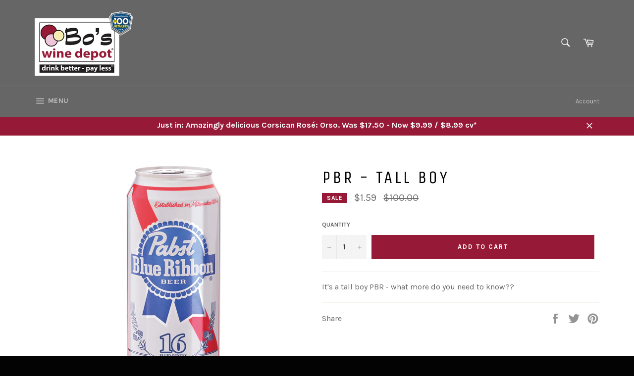

--- FILE ---
content_type: application/x-javascript
request_url: https://app.sealsubscriptions.com/shopify/public/status/shop/bos-wine-depot.myshopify.com.js?1769002028
body_size: -287
content:
var sealsubscriptions_settings_updated='1768504004';